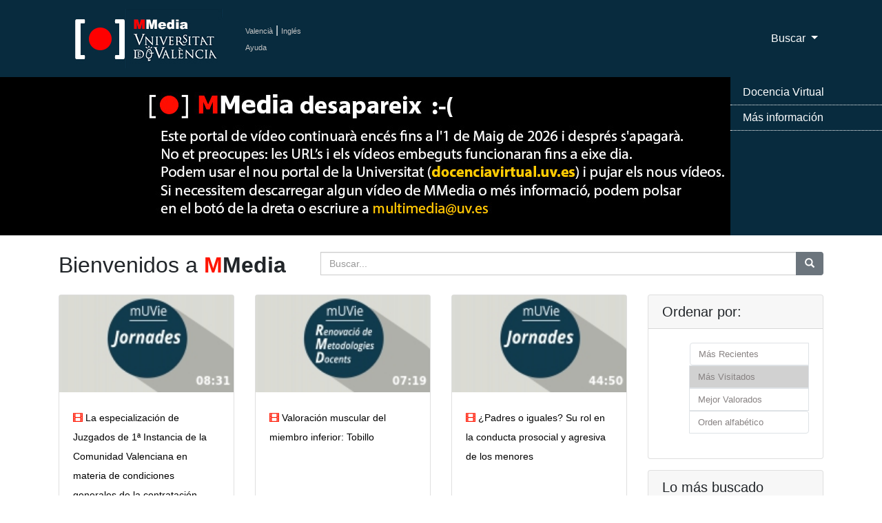

--- FILE ---
content_type: text/html; charset=UTF-8
request_url: https://mmedia.uv.es/?way=visited&page_size=21&begin=105&p=6&w=parsanve&f=creator
body_size: 73805
content:

<!DOCTYPE html>
<html lang="ca_ES">
<!--Head-->

<head>
    <meta charset="utf-8">
    <meta name="viewport" content="width=device-width, initial-scale=1, shrink-to-fit=no">
    <meta name="description" content="Servidor Multimedia de la Universitat de Val&egrave;ncia de recursos docentes como apoyo a la docencia presencial" />
 <meta name="keywords" content="Multimedia, Docencia, Universidad, Servicio de Inform&aacute;tica, Servicio de Informatica, podcast, videocast,ense?anza, video docencia,academico,comunidad,repositorio,centralized,aggregator,rss,media,teaching,education,academic,community,repository,university" />
 <meta name="google-translate-customization" content="acab2b6588c75be-67f51e771e296234-g2c70298ec1b6b9cc-c"></meta> 
    <meta name="author" content="">
    <title>Universitat de Val&egrave;ncia - Servidor Multimedia de Aula Virtual</title>

 <!-- favicon -->
 <link rel="icon" type="image/x-icon" href="https://www.uv.es/websiuv/imatges/multimedia/mmedia/favicon.ico" />

    <!-- CSS files -->
    <link href="https://mmedia.uv.es/bootstrap/vendor/bootstrap/css/bootstrap.css" rel="stylesheet">
    <link href="https://mmedia.uv.es/bootstrap/css/mmedia.css" rel="stylesheet">
 <link href="https://mmedia.uv.es/bootstrap/css/glyphicon.css" rel="stylesheet">

 <!--- Google analitycs -->
 <script type="text/javascript">
      var _gaq = _gaq || [];
       _gaq.push(['_setAccount', 'UA-26749858-1']);
       _gaq.push(['_trackPageview']);

                     (function() {
                            var ga = document.createElement('script'); ga.type = 'text/javascript '; ga.async = true;
                            ga.src = ('https:' == document.location.protocol ? 'https://ssl' : 'http://www') + '.google-analytics.com/ga.js';
                            var s = document.getElementsByTagName('script')[0]; s.parentNode.insertBefore(ga, s);
                      })();
 </script>
  </head>
<body>
    <!-- Navigation -->
        
<nav class="navbar fixed-top navbar-expand-lg navbar-dark bg-dark fixed-top">
      <div class="container">
  <!-- Logo -->
        <a class="navbar-brand" href="/index"><img id="logouv" src="https://www.uv.es/websiuv/imatges/multimedia/mmedia/logo-uv.jpg"></a>
  <!-- Idiomas ayuda y sesi�n -->
  <div style="float:left;padding-left:5px"><a class="link_idiomas" href="/index?lang=ca_ES" title="Valenci&agrave;">Valenci&agrave;</a><span style="color:#ffffff"> | </span><a class="link_idiomas" href="/index?lang=en_US" title="Ingl&eacute;s">Ingl&eacute;s</a><br/> 
  <!-- <a class="link_idiomas" href="https://mmedia.uv.es/fbs" title = "Iniciar Sesi&oacute;n" >Iniciar Sesi&oacute;n</a><br/> -->
  <a class="link_idiomas" href="http://mmedia.blogs.uv.es/manual-de-uso-mmedia-2/" title = "Ayuda" >Ayuda</a>
  </div>
  <!-- Men� -->
        <button class="navbar-toggler navbar-toggler-right" type="button" data-toggle="collapse" data-target="#navbarResponsive" aria-controls="navbarResponsive" aria-expanded="false" aria-label="Toggle navigation">
          <span class="navbar-toggler-icon"></span>
        </button>
        <div class="collapse navbar-collapse" id="navbarResponsive">
          <ul class="navbar-nav ml-auto">
    
   <!-- Men� buscar-->
   <li class="nav-item dropdown">
              <a class="nav-link dropdown-toggle" href="#" id="navbarDropdown3" data-toggle="dropdown" aria-haspopup="true" aria-expanded="false">
                Buscar
              </a>
              <div class="dropdown-menu dropdown-menu-right" aria-labelledby="navbarDropdown3">
                <a class="dropdown-item" href="buscAv">B&uacute;squeda Avanzada</a>
                <a class="dropdown-item" href="categories">Por Categor&iacute;as</a>
              </div>
            </li>
   
   
          </ul>
        </div>
      </div>
    </nav>    
        <!-- Slider -->
        <header>
      <div id="carouselExampleIndicators" class="carousel slide" data-ride="carousel">
        <div class="carousel-inner" role="listbox">
          <!-- Slide One - Set the background image for this slide in the line below -->
         <div class="carousel-item active" style="background-image: url('https://www.uv.es/websiuv/imatges/multimedia/mmedia/bann1.jpg')"></div>
    <div class="carousel-item " style="background-image: url('https://www.uv.es/websiuv/imatges/multimedia/mmedia/bann2.jpg')"></div>
    <div class="carousel-item " style="background-image: url('https://www.uv.es/websiuv/imatges/multimedia/mmedia/bann3.jpg')"></div>
    <div class="carousel-item " style="background-image: url('https://www.uv.es/websiuv/imatges/multimedia/mmedia/bann4.jpg')"></div>
        </div>
        </div>
        <a class="carousel-control-prev" href="#carouselExampleIndicators" role="button" data-slide="prev">
          <span class="carousel-control-prev-icon" aria-hidden="true"></span>
          <span class="sr-only">Previous</span>
        </a>
        <a class="carousel-control-next" href="#carouselExampleIndicators" role="button" data-slide="next">
          <span class="carousel-control-next-icon" aria-hidden="true"></span>
          <span class="sr-only">Next</span>
        </a>
      </div><div class="menu-over-slider-box"></div><div class="menu-over-slider"><ul><li><a target="_blank" href="https://docenciavirtual.uv.es" title="Docencia Virtual">Docencia Virtual</a></li><li><a target="_blank" href="https://uveg.atlassian.net/wiki/x/EaTH" title="M&aacute;s informaci&oacute;n">M&aacute;s informaci&oacute;n</a></li></ul>
         </div></header>        
    
        <!-- Contenido P�gina-->
        <div class="container">
                <!-- T�tulo y b�squeda-->
                <div class="row">
                        <div class="col-md-4">
                                <h2 class="my-4">Bienvenidos a <span style="color:#ff1500"><strong>M</span>Media</strong></h2>
                        </div>
                        <div class="col-md-8 my-4">
                                <form method="get" action="https://mmedia.uv.es">
                                <div class="input-group">
                                        <input type="hidden" name="f" value="_all"/>
                                        <input type="text" class="form-control" name="w" placeholder="Buscar...">
                                        <span class="input-group-btn">
                                                <button class="btn btn-secondary" type="button" onclick = "this.form.submit();"><span class="glyphicon glyphicon-search"></span></button>
                                        </span>
                                </div>
                                </form> 
                        </div>
                </div>

                <!-- V�deos -->
                <div class="row">
                        <div class="col-md-9">
                                <div class="row">
                                <div class="col-lg-4 col-sm-6 portfolio-item">
                                                        <div class="card h-100"><a href="/buildhtml?user=parsanve&path=/cream/2018_conferencias/VI_Jornada_Sobreendeudamiento_familiar/&name=Conferencia_2.mp4" title="Conferencia_2.mp4"><img style="width:100%;  height:auto;" class="emb" SRC="/g?user=parsanve&path=/cream/2018_conferencias/VI_Jornada_Sobreendeudamiento_familiar/&name=Conferencia_2.mp4&resource_id=51135" alt="Autor: Viguer, Pedro L.; VI Jornada Sobreendeudamiento familiar y ejecuci&oacute;n hipotec"></a>
                                                                <div class="card-body">
                                                                        <h4 class="card-title">
                                                                                <a class="card-title-link" style="font-size:0.6em" href="/buildhtml?user=parsanve&path=/cream/2018_conferencias/VI_Jornada_Sobreendeudamiento_familiar/&name=Conferencia_2.mp4"><span style="color:#ff1500;font-size:1em" class="glyphicon glyphicon-film"></span> La especialización de Juzgados de 1ª Instancia de la Comunidad Valenciana en materia de condiciones generales de la contratación</a>
                                                                        </h4>
                                                                </div>
                                                                <div class="card-footer">
                                                                <a class="card-rss-link" href="/rss/?user=parsanve"><img class="rss" src="/rss/rss.gif" alt="RSS cream" border="0"></a>
                                                                <a class="card-rss-link" href="/?way=visited&f=creator&w=parsanve" title="cream"> cream</a> <a class="card-rss-link" href="/rss/?category=$categ"> <img class="rss" src="/rss/rss.gif" alt="RSS Derecho" border="0"/> </a><a class="card-rss-link" href="/?way=visited&f=tc.category_id&w=503" class="more">Derecho</a></div>
                                                        </div>
                                                  </div><div class="col-lg-4 col-sm-6 portfolio-item">
                                                        <div class="card h-100"><a href="/buildhtml?user=parsanve&path=/cream/2015_2016_proyectos/Fisioterapia/&name=Tobillo.mp4" title="Tobillo.mp4"><img style="width:100%;  height:auto;" class="emb" SRC="/g?user=parsanve&path=/cream/2015_2016_proyectos/Fisioterapia/&name=Tobillo.mp4&resource_id=47109" alt="Autores:Roig-Casas&uacute;s, Sergio (coord.); D&iacute;az-D&iacute;az, Beatriz; Ruescas-Ni"></a>
                                                                <div class="card-body">
                                                                        <h4 class="card-title">
                                                                                <a class="card-title-link" style="font-size:0.6em" href="/buildhtml?user=parsanve&path=/cream/2015_2016_proyectos/Fisioterapia/&name=Tobillo.mp4"><span style="color:#ff1500;font-size:1em" class="glyphicon glyphicon-film"></span> Valoración muscular del miembro inferior: Tobillo</a>
                                                                        </h4>
                                                                </div>
                                                                <div class="card-footer">
                                                                <a class="card-rss-link" href="/rss/?user=parsanve"><img class="rss" src="/rss/rss.gif" alt="RSS cream" border="0"></a>
                                                                <a class="card-rss-link" href="/?way=visited&f=creator&w=parsanve" title="cream"> cream</a> <a class="card-rss-link" href="/rss/?category=$categ"> <img class="rss" src="/rss/rss.gif" alt="RSS Fisioterapia" border="0"/> </a><a class="card-rss-link" href="/?way=visited&f=tc.category_id&w=407" class="more">Fisioterapia</a></div>
                                                        </div>
                                                  </div><div class="col-lg-4 col-sm-6 portfolio-item">
                                                        <div class="card h-100"><a href="/buildhtml?user=parsanve&path=/cream/2016_conferencias/II_Jornadas_Agresividad/&name=vicenta_mestre.mp4" title="vicenta_mestre.mp4"><img style="width:100%;  height:auto;" class="emb" SRC="/g?user=parsanve&path=/cream/2016_conferencias/II_Jornadas_Agresividad/&name=vicenta_mestre.mp4&resource_id=45820" alt="Autor: Mestre, Vicenta;
Data: 2016
Resum: La conferencia se centra en los conceptos de p"></a>
                                                                <div class="card-body">
                                                                        <h4 class="card-title">
                                                                                <a class="card-title-link" style="font-size:0.6em" href="/buildhtml?user=parsanve&path=/cream/2016_conferencias/II_Jornadas_Agresividad/&name=vicenta_mestre.mp4"><span style="color:#ff1500;font-size:1em" class="glyphicon glyphicon-film"></span> ¿Padres o iguales? Su rol en la conducta prosocial y agresiva de los menores</a>
                                                                        </h4>
                                                                </div>
                                                                <div class="card-footer">
                                                                <a class="card-rss-link" href="/rss/?user=parsanve"><img class="rss" src="/rss/rss.gif" alt="RSS cream" border="0"></a>
                                                                <a class="card-rss-link" href="/?way=visited&f=creator&w=parsanve" title="cream"> cream</a> <a class="card-rss-link" href="/rss/?category=$categ"> <img class="rss" src="/rss/rss.gif" alt="RSS Psicología" border="0"/> </a><a class="card-rss-link" href="/?way=visited&f=tc.category_id&w=404" class="more">Psicología</a></div>
                                                        </div>
                                                  </div><div class="col-lg-4 col-sm-6 portfolio-item">
                                                        <div class="card h-100"><a href="/buildhtml?user=parsanve&path=/cream/2015/Specialodonto/&name=Powerpoint.mp4" title="Powerpoint.mp4"><img style="width:100%;  height:auto;" class="emb" SRC="/g?user=parsanve&path=/cream/2015/Specialodonto/&name=Powerpoint.mp4&resource_id=42695" alt="Autores: Grau Gracia-Moreno, Diana; Carramolino-Cu&eacute;llar Esther; 
Fecha: 2015; 
Re"></a>
                                                                <div class="card-body">
                                                                        <h4 class="card-title">
                                                                                <a class="card-title-link" style="font-size:0.6em" href="/buildhtml?user=parsanve&path=/cream/2015/Specialodonto/&name=Powerpoint.mp4"><span style="color:#ff1500;font-size:1em" class="glyphicon glyphicon-film"></span> Monitorización en la clínica dental</a>
                                                                        </h4>
                                                                </div>
                                                                <div class="card-footer">
                                                                <a class="card-rss-link" href="/rss/?user=parsanve"><img class="rss" src="/rss/rss.gif" alt="RSS cream" border="0"></a>
                                                                <a class="card-rss-link" href="/?way=visited&f=creator&w=parsanve" title="cream"> cream</a> <a class="card-rss-link" href="/rss/?category=$categ"> <img class="rss" src="/rss/rss.gif" alt="RSS Medicina" border="0"/> </a><a class="card-rss-link" href="/?way=visited&f=tc.category_id&w=405" class="more">Medicina</a></div>
                                                        </div>
                                                  </div><div class="col-lg-4 col-sm-6 portfolio-item">
                                                        <div class="card h-100"><a href="/buildhtml?user=parsanve&path=/cream/2015/Docentic_fisioterapia/&name=turmell.mp4" title="turmell.mp4"><img style="width:100%;  height:auto;" class="emb" SRC="/g?user=parsanve&path=/cream/2015/Docentic_fisioterapia/&name=turmell.mp4&resource_id=43089" alt="Autors: Ruescas-Nicolau, M&ordf; Ar&aacute;ntzazu; D&iacute;az-D&iacute;az, Beatriz; Roig-"></a>
                                                                <div class="card-body">
                                                                        <h4 class="card-title">
                                                                                <a class="card-title-link" style="font-size:0.6em" href="/buildhtml?user=parsanve&path=/cream/2015/Docentic_fisioterapia/&name=turmell.mp4"><span style="color:#ff1500;font-size:1em" class="glyphicon glyphicon-film"></span> Valoració articular del turmell i el peu</a>
                                                                        </h4>
                                                                </div>
                                                                <div class="card-footer">
                                                                <a class="card-rss-link" href="/rss/?user=parsanve"><img class="rss" src="/rss/rss.gif" alt="RSS cream" border="0"></a>
                                                                <a class="card-rss-link" href="/?way=visited&f=creator&w=parsanve" title="cream"> cream</a> <a class="card-rss-link" href="/rss/?category=$categ"> <img class="rss" src="/rss/rss.gif" alt="RSS Fisioterapia" border="0"/> </a><a class="card-rss-link" href="/?way=visited&f=tc.category_id&w=407" class="more">Fisioterapia</a></div>
                                                        </div>
                                                  </div><div class="col-lg-4 col-sm-6 portfolio-item">
                                                        <div class="card h-100"><a href="/buildhtml?user=parsanve&path=/cream/2015_2016_proyectos/Fisioterapia/&name=Rodilla.mp4" title="Rodilla.mp4"><img style="width:100%;  height:auto;" class="emb" SRC="/g?user=parsanve&path=/cream/2015_2016_proyectos/Fisioterapia/&name=Rodilla.mp4&resource_id=47107" alt="Autores: Roig-Casas&uacute;s, Sergio (coord.); D&iacute;az-D&iacute;az, Beatriz; Ruescas-N"></a>
                                                                <div class="card-body">
                                                                        <h4 class="card-title">
                                                                                <a class="card-title-link" style="font-size:0.6em" href="/buildhtml?user=parsanve&path=/cream/2015_2016_proyectos/Fisioterapia/&name=Rodilla.mp4"><span style="color:#ff1500;font-size:1em" class="glyphicon glyphicon-film"></span> Valoración muscular del miembro inferior: Rodilla</a>
                                                                        </h4>
                                                                </div>
                                                                <div class="card-footer">
                                                                <a class="card-rss-link" href="/rss/?user=parsanve"><img class="rss" src="/rss/rss.gif" alt="RSS cream" border="0"></a>
                                                                <a class="card-rss-link" href="/?way=visited&f=creator&w=parsanve" title="cream"> cream</a> <a class="card-rss-link" href="/rss/?category=$categ"> <img class="rss" src="/rss/rss.gif" alt="RSS Fisioterapia" border="0"/> </a><a class="card-rss-link" href="/?way=visited&f=tc.category_id&w=407" class="more">Fisioterapia</a></div>
                                                        </div>
                                                  </div><div class="col-lg-4 col-sm-6 portfolio-item">
                                                        <div class="card h-100"><a href="/buildhtml?user=parsanve&path=/cream/2015/Specialodonto/&name=Tension.mp4" title="Tension.mp4"><img style="width:100%;  height:auto;" class="emb" SRC="/g?user=parsanve&path=/cream/2015/Specialodonto/&name=Tension.mp4&resource_id=42696" alt="Autores: Grau Gracia-Moreno, Diana; Carramolino-Cu&eacute;llar, Esther; Silvestre-R&aacute"></a>
                                                                <div class="card-body">
                                                                        <h4 class="card-title">
                                                                                <a class="card-title-link" style="font-size:0.6em" href="/buildhtml?user=parsanve&path=/cream/2015/Specialodonto/&name=Tension.mp4"><span style="color:#ff1500;font-size:1em" class="glyphicon glyphicon-film"></span> Determinación de la tensión arterial</a>
                                                                        </h4>
                                                                </div>
                                                                <div class="card-footer">
                                                                <a class="card-rss-link" href="/rss/?user=parsanve"><img class="rss" src="/rss/rss.gif" alt="RSS cream" border="0"></a>
                                                                <a class="card-rss-link" href="/?way=visited&f=creator&w=parsanve" title="cream"> cream</a> <a class="card-rss-link" href="/rss/?category=$categ"> <img class="rss" src="/rss/rss.gif" alt="RSS Medicina" border="0"/> </a><a class="card-rss-link" href="/?way=visited&f=tc.category_id&w=405" class="more">Medicina</a></div>
                                                        </div>
                                                  </div><div class="col-lg-4 col-sm-6 portfolio-item">
                                                        <div class="card h-100"><a href="/buildhtml?user=parsanve&path=/cream/III_Trobades/mesa_2/&name=juan.mp4" title="juan.mp4"><img style="width:100%;  height:auto;" class="emb" SRC="/g?user=parsanve&path=/cream/III_Trobades/mesa_2/&name=juan.mp4&resource_id=29554" alt="Autor: Segu&amp;iacute;, Juan Jos&amp;eacute;; III Trobades d'Innovaci&amp;oacute; Educati"></a>
                                                                <div class="card-body">
                                                                        <h4 class="card-title">
                                                                                <a class="card-title-link" style="font-size:0.6em" href="/buildhtml?user=parsanve&path=/cream/III_Trobades/mesa_2/&name=juan.mp4"><span style="color:#ff1500;font-size:1em" class="glyphicon glyphicon-film"></span> Resultados de los proyectos de innovaci&oacute;n educativa de Historia Antigua en la evaluaci&oacute;n de los estudiantes (2&ordf; taula rodona)</a>
                                                                        </h4>
                                                                </div>
                                                                <div class="card-footer">
                                                                <a class="card-rss-link" href="/rss/?user=parsanve"><img class="rss" src="/rss/rss.gif" alt="RSS cream" border="0"></a>
                                                                <a class="card-rss-link" href="/?way=visited&f=creator&w=parsanve" title="cream"> cream</a> <a class="card-rss-link" href="/rss/?category=$categ"> <img class="rss" src="/rss/rss.gif" alt="RSS Educación" border="0"/> </a><a class="card-rss-link" href="/?way=visited&f=tc.category_id&w=505" class="more">Educación</a></div>
                                                        </div>
                                                  </div><div class="col-lg-4 col-sm-6 portfolio-item">
                                                        <div class="card h-100"><a href="/buildhtml?user=parsanve&path=/cream/2016_conferencias/II_Jornadas_Agresividad/&name=remedios_gonzalez.mp4" title="remedios_gonzalez.mp4"><img style="width:100%;  height:auto;" class="emb" SRC="/g?user=parsanve&path=/cream/2016_conferencias/II_Jornadas_Agresividad/&name=remedios_gonzalez.mp4&resource_id=45813" alt="Autor: Gonz&aacute;lez, Remedios;
Data: 2016
Resum: El objetivo del estudio que se prese"></a>
                                                                <div class="card-body">
                                                                        <h4 class="card-title">
                                                                                <a class="card-title-link" style="font-size:0.6em" href="/buildhtml?user=parsanve&path=/cream/2016_conferencias/II_Jornadas_Agresividad/&name=remedios_gonzalez.mp4"><span style="color:#ff1500;font-size:1em" class="glyphicon glyphicon-film"></span> Relaciones de apego y emociones como factores protectores en la adolescencia</a>
                                                                        </h4>
                                                                </div>
                                                                <div class="card-footer">
                                                                <a class="card-rss-link" href="/rss/?user=parsanve"><img class="rss" src="/rss/rss.gif" alt="RSS cream" border="0"></a>
                                                                <a class="card-rss-link" href="/?way=visited&f=creator&w=parsanve" title="cream"> cream</a> <a class="card-rss-link" href="/rss/?category=$categ"> <img class="rss" src="/rss/rss.gif" alt="RSS Psicología" border="0"/> </a><a class="card-rss-link" href="/?way=visited&f=tc.category_id&w=404" class="more">Psicología</a></div>
                                                        </div>
                                                  </div><div class="col-lg-4 col-sm-6 portfolio-item">
                                                        <div class="card h-100"><a href="/buildhtml?user=parsanve&path=/cream/Jornadas/ADINU/veronica/&name=juanrevenga.mp4" title="juanrevenga.mp4"><img style="width:100%;  height:auto;" class="emb" SRC="/g?user=parsanve&path=/cream/Jornadas/ADINU/veronica/&name=juanrevenga.mp4&resource_id=38966" alt="Autor: Frauca Revenga, Juan; Congreso X Aniversario ADINU Valencia;
Data: 2014
Resum: Po"></a>
                                                                <div class="card-body">
                                                                        <h4 class="card-title">
                                                                                <a class="card-title-link" style="font-size:0.6em" href="/buildhtml?user=parsanve&path=/cream/Jornadas/ADINU/veronica/&name=juanrevenga.mp4"><span style="color:#ff1500;font-size:1em" class="glyphicon glyphicon-film"></span> El nutricionista de la general</a>
                                                                        </h4>
                                                                </div>
                                                                <div class="card-footer">
                                                                <a class="card-rss-link" href="/rss/?user=parsanve"><img class="rss" src="/rss/rss.gif" alt="RSS cream" border="0"></a>
                                                                <a class="card-rss-link" href="/?way=visited&f=creator&w=parsanve" title="cream"> cream</a> <a class="card-rss-link" href="/rss/?category=$categ"> <img class="rss" src="/rss/rss.gif" alt="RSS Medicina" border="0"/> </a><a class="card-rss-link" href="/?way=visited&f=tc.category_id&w=405" class="more">Medicina</a></div>
                                                        </div>
                                                  </div><div class="col-lg-4 col-sm-6 portfolio-item">
                                                        <div class="card h-100"><a href="/buildhtml?user=parsanve&path=/cream/Jornada_crisis_familiares/&name=m_jose_ridaura.mp4" title="m_jose_ridaura.mp4"><img style="width:100%;  height:auto;" class="emb" SRC="/g?user=parsanve&path=/cream/Jornada_crisis_familiares/&name=m_jose_ridaura.mp4&resource_id=40820" alt="Autor: Ortol&aacute; Dinnbier, Jos&eacute; Gabriel; II Jornada sobre cuestiones pr&aacute;"></a>
                                                                <div class="card-body">
                                                                        <h4 class="card-title">
                                                                                <a class="card-title-link" style="font-size:0.6em" href="/buildhtml?user=parsanve&path=/cream/Jornada_crisis_familiares/&name=m_jose_ridaura.mp4"><span style="color:#ff1500;font-size:1em" class="glyphicon glyphicon-film"></span> Violencia filio-parental: La experiencia del centro de menores </a>
                                                                        </h4>
                                                                </div>
                                                                <div class="card-footer">
                                                                <a class="card-rss-link" href="/rss/?user=parsanve"><img class="rss" src="/rss/rss.gif" alt="RSS cream" border="0"></a>
                                                                <a class="card-rss-link" href="/?way=visited&f=creator&w=parsanve" title="cream"> cream</a> <a class="card-rss-link" href="/rss/?category=$categ"> <img class="rss" src="/rss/rss.gif" alt="RSS Derecho" border="0"/> </a><a class="card-rss-link" href="/?way=visited&f=tc.category_id&w=503" class="more">Derecho</a></div>
                                                        </div>
                                                  </div><div class="col-lg-4 col-sm-6 portfolio-item">
                                                        <div class="card h-100"><a href="/buildhtml?user=parsanve&path=/cream/Storytelling_2012/&name=amaia_dst.mp4" title="amaia_dst.mp4"><img style="width:100%;  height:auto;" class="emb" SRC="/g?user=parsanve&path=/cream/Storytelling_2012/&name=amaia_dst.mp4&resource_id=28834" alt="Autor: Ibarraran, Amaia; Relato digital Storytelling, Valencia 21-23 Marzo de 2012. 
Fech"></a>
                                                                <div class="card-body">
                                                                        <h4 class="card-title">
                                                                                <a class="card-title-link" style="font-size:0.6em" href="/buildhtml?user=parsanve&path=/cream/Storytelling_2012/&name=amaia_dst.mp4"><span style="color:#ff1500;font-size:1em" class="glyphicon glyphicon-film"></span> Conferencia: Hello, I am what you see: a Chicano/a: Digital Storytelling and de construction of an emergent Chicano/a identity</a>
                                                                        </h4>
                                                                </div>
                                                                <div class="card-footer">
                                                                <a class="card-rss-link" href="/rss/?user=parsanve"><img class="rss" src="/rss/rss.gif" alt="RSS cream" border="0"></a>
                                                                <a class="card-rss-link" href="/?way=visited&f=creator&w=parsanve" title="cream"> cream</a> <a class="card-rss-link" href="/rss/?category=$categ"> <img class="rss" src="/rss/rss.gif" alt="RSS Educación" border="0"/> </a><a class="card-rss-link" href="/?way=visited&f=tc.category_id&w=505" class="more">Educación</a></div>
                                                        </div>
                                                  </div><div class="col-lg-4 col-sm-6 portfolio-item">
                                                        <div class="card h-100"><a href="/buildhtml?user=parsanve&path=/cream/2015/Docentic_fisioterapia/&name=muscle.mp4" title="muscle.mp4"><img style="width:100%;  height:auto;" class="emb" SRC="/g?user=parsanve&path=/cream/2015/Docentic_fisioterapia/&name=muscle.mp4&resource_id=43088" alt="Autors: Ruescas-Nicolau, M&ordf; Ar&aacute;ntzazu; D&iacute;az-D&iacute;az, Beatriz; Roig-"></a>
                                                                <div class="card-body">
                                                                        <h4 class="card-title">
                                                                                <a class="card-title-link" style="font-size:0.6em" href="/buildhtml?user=parsanve&path=/cream/2015/Docentic_fisioterapia/&name=muscle.mp4"><span style="color:#ff1500;font-size:1em" class="glyphicon glyphicon-film"></span> Valoració articular del muscle</a>
                                                                        </h4>
                                                                </div>
                                                                <div class="card-footer">
                                                                <a class="card-rss-link" href="/rss/?user=parsanve"><img class="rss" src="/rss/rss.gif" alt="RSS cream" border="0"></a>
                                                                <a class="card-rss-link" href="/?way=visited&f=creator&w=parsanve" title="cream"> cream</a> <a class="card-rss-link" href="/rss/?category=$categ"> <img class="rss" src="/rss/rss.gif" alt="RSS Fisioterapia" border="0"/> </a><a class="card-rss-link" href="/?way=visited&f=tc.category_id&w=407" class="more">Fisioterapia</a></div>
                                                        </div>
                                                  </div><div class="col-lg-4 col-sm-6 portfolio-item">
                                                        <div class="card h-100"><a href="/buildhtml?user=parsanve&path=/cream/2018_conferencias/IV_JSVE/&name=Rafael_Soler.mp4" title="Rafael_Soler.mp4"><img style="width:100%;  height:auto;" class="emb" SRC="/g?user=parsanve&path=/cream/2018_conferencias/IV_JSVE/&name=Rafael_Soler.mp4&resource_id=51941" alt="Autor: Soler, Rafael; Hern&aacute;ndez-Carri&oacute;n, J.R.;
Fecha: 2018 
Resumen: Ponen"></a>
                                                                <div class="card-body">
                                                                        <h4 class="card-title">
                                                                                <a class="card-title-link" style="font-size:0.6em" href="/buildhtml?user=parsanve&path=/cream/2018_conferencias/IV_JSVE/&name=Rafael_Soler.mp4"><span style="color:#ff1500;font-size:1em" class="glyphicon glyphicon-film"></span> Aplicación de metodologías adaptativas en el Trabajo de Final de Grado. Uso de Agile y Kanban sobre Trello.com</a>
                                                                        </h4>
                                                                </div>
                                                                <div class="card-footer">
                                                                <a class="card-rss-link" href="/rss/?user=parsanve"><img class="rss" src="/rss/rss.gif" alt="RSS cream" border="0"></a>
                                                                <a class="card-rss-link" href="/?way=visited&f=creator&w=parsanve" title="cream"> cream</a> <a class="card-rss-link" href="/rss/?category=$categ"> <img class="rss" src="/rss/rss.gif" alt="RSS Educación" border="0"/> </a><a class="card-rss-link" href="/?way=visited&f=tc.category_id&w=505" class="more">Educación</a></div>
                                                        </div>
                                                  </div><div class="col-lg-4 col-sm-6 portfolio-item">
                                                        <div class="card h-100"><a href="/buildhtml?user=parsanve&path=/cream/2015/Specialodonto/&name=busqueda_bibliografica.mp4" title="busqueda_bibliografica.mp4"><img style="width:100%;  height:auto;" class="emb" SRC="/g?user=parsanve&path=/cream/2015/Specialodonto/&name=busqueda_bibliografica.mp4&resource_id=43439" alt="Autor: Carramolino-Cu&eacute;llar, Esther. 
Fecha: 2015. 
Resumen:B&uacute;squeda biblio"></a>
                                                                <div class="card-body">
                                                                        <h4 class="card-title">
                                                                                <a class="card-title-link" style="font-size:0.6em" href="/buildhtml?user=parsanve&path=/cream/2015/Specialodonto/&name=busqueda_bibliografica.mp4"><span style="color:#ff1500;font-size:1em" class="glyphicon glyphicon-film"></span> Búsqueda bibliográfica</a>
                                                                        </h4>
                                                                </div>
                                                                <div class="card-footer">
                                                                <a class="card-rss-link" href="/rss/?user=parsanve"><img class="rss" src="/rss/rss.gif" alt="RSS cream" border="0"></a>
                                                                <a class="card-rss-link" href="/?way=visited&f=creator&w=parsanve" title="cream"> cream</a> <a class="card-rss-link" href="/rss/?category=$categ"> <img class="rss" src="/rss/rss.gif" alt="RSS Medicina" border="0"/> </a><a class="card-rss-link" href="/?way=visited&f=tc.category_id&w=405" class="more">Medicina</a></div>
                                                        </div>
                                                  </div><div class="col-lg-4 col-sm-6 portfolio-item">
                                                        <div class="card h-100"><a href="/buildhtml?user=parsanve&path=/cream/2018_conferencias/VI_Jornada_Sobreendeudamiento_familiar/&name=Conferencia_1.mp4" title="Conferencia_1.mp4"><img style="width:100%;  height:auto;" class="emb" SRC="/g?user=parsanve&path=/cream/2018_conferencias/VI_Jornada_Sobreendeudamiento_familiar/&name=Conferencia_1.mp4&resource_id=51132" alt="Autor: Losada, Jos&eacute;; VI Jornada Sobreendeudamiento familiar y ejecuci&oacute;n hipo"></a>
                                                                <div class="card-body">
                                                                        <h4 class="card-title">
                                                                                <a class="card-title-link" style="font-size:0.6em" href="/buildhtml?user=parsanve&path=/cream/2018_conferencias/VI_Jornada_Sobreendeudamiento_familiar/&name=Conferencia_1.mp4"><span style="color:#ff1500;font-size:1em" class="glyphicon glyphicon-film"></span> La clausula de vencimiento anticipado y la ejecución hipotecaria</a>
                                                                        </h4>
                                                                </div>
                                                                <div class="card-footer">
                                                                <a class="card-rss-link" href="/rss/?user=parsanve"><img class="rss" src="/rss/rss.gif" alt="RSS cream" border="0"></a>
                                                                <a class="card-rss-link" href="/?way=visited&f=creator&w=parsanve" title="cream"> cream</a> <a class="card-rss-link" href="/rss/?category=$categ"> <img class="rss" src="/rss/rss.gif" alt="RSS Derecho" border="0"/> </a><a class="card-rss-link" href="/?way=visited&f=tc.category_id&w=503" class="more">Derecho</a></div>
                                                        </div>
                                                  </div><div class="col-lg-4 col-sm-6 portfolio-item">
                                                        <div class="card h-100"><a href="/buildhtml?user=parsanve&path=/cream/Videotutoriales_exelearning/&name=exelearning.mp4" title="exelearning.mp4"><img style="width:100%;  height:auto;" class="emb" SRC="/g?user=parsanve&path=/cream/Videotutoriales_exelearning/&name=exelearning.mp4&resource_id=23683" alt="Autor: Pardo, Ver&amp;oacute;nica; Videotutorial de Exelearning;
Fecha: 24-02-2011
Resum"></a>
                                                                <div class="card-body">
                                                                        <h4 class="card-title">
                                                                                <a class="card-title-link" style="font-size:0.6em" href="/buildhtml?user=parsanve&path=/cream/Videotutoriales_exelearning/&name=exelearning.mp4"><span style="color:#ff1500;font-size:1em" class="glyphicon glyphicon-film"></span> Videotutorial de iniciaci&oacute;n a Exelearning</a>
                                                                        </h4>
                                                                </div>
                                                                <div class="card-footer">
                                                                <a class="card-rss-link" href="/rss/?user=parsanve"><img class="rss" src="/rss/rss.gif" alt="RSS cream" border="0"></a>
                                                                <a class="card-rss-link" href="/?way=visited&f=creator&w=parsanve" title="cream"> cream</a> <a class="card-rss-link" href="/rss/?category=$categ"> <img class="rss" src="/rss/rss.gif" alt="RSS Educación" border="0"/> </a><a class="card-rss-link" href="/?way=visited&f=tc.category_id&w=505" class="more">Educación</a></div>
                                                        </div>
                                                  </div><div class="col-lg-4 col-sm-6 portfolio-item">
                                                        <div class="card h-100"><a href="/buildhtml?user=parsanve&path=/cream/Optica_geometrica/&name=Practica_2_3.mp4" title="Practica_2_3.mp4"><img style="width:100%;  height:auto;" class="emb" SRC="/g?user=parsanve&path=/cream/Optica_geometrica/&name=Practica_2_3.mp4&resource_id=39983" alt="Autor: Autor: Zapata Rodr&iacute;guez, Carlos J.; Pastor Calle, David; Garc&iacute;a Mart&"></a>
                                                                <div class="card-body">
                                                                        <h4 class="card-title">
                                                                                <a class="card-title-link" style="font-size:0.6em" href="/buildhtml?user=parsanve&path=/cream/Optica_geometrica/&name=Practica_2_3.mp4"><span style="color:#ff1500;font-size:1em" class="glyphicon glyphicon-film"></span> Refracción con lámina planoparalela y prisma óptico</a>
                                                                        </h4>
                                                                </div>
                                                                <div class="card-footer">
                                                                <a class="card-rss-link" href="/rss/?user=parsanve"><img class="rss" src="/rss/rss.gif" alt="RSS cream" border="0"></a>
                                                                <a class="card-rss-link" href="/?way=visited&f=creator&w=parsanve" title="cream"> cream</a> <a class="card-rss-link" href="/rss/?category=$categ"> <img class="rss" src="/rss/rss.gif" alt="RSS Física" border="0"/> </a><a class="card-rss-link" href="/?way=visited&f=tc.category_id&w=302" class="more">Física</a></div>
                                                        </div>
                                                  </div><div class="col-lg-4 col-sm-6 portfolio-item">
                                                        <div class="card h-100"><a href="/buildhtml?user=parsanve&path=/cream/Congreso_CTA/CTA_II/&name=daniel_ramon.mp4" title="daniel_ramon.mp4"><img style="width:100%;  height:auto;" class="emb" SRC="/g?user=parsanve&path=/cream/Congreso_CTA/CTA_II/&name=daniel_ramon.mp4&resource_id=38175" alt="Autor: Ram&amp;oacute;n, Daniel; Val&amp;egrave;ncia, 2 de abril de 2014 
Fecha: 2014 
R"></a>
                                                                <div class="card-body">
                                                                        <h4 class="card-title">
                                                                                <a class="card-title-link" style="font-size:0.6em" href="/buildhtml?user=parsanve&path=/cream/Congreso_CTA/CTA_II/&name=daniel_ramon.mp4"><span style="color:#ff1500;font-size:1em" class="glyphicon glyphicon-film"></span> Las tecnolog&iacute;as &oacute;micas en la alimentaci&oacute;n: el futuro que nos aguarda</a>
                                                                        </h4>
                                                                </div>
                                                                <div class="card-footer">
                                                                <a class="card-rss-link" href="/rss/?user=parsanve"><img class="rss" src="/rss/rss.gif" alt="RSS cream" border="0"></a>
                                                                <a class="card-rss-link" href="/?way=visited&f=creator&w=parsanve" title="cream"> cream</a> </div>
                                                        </div>
                                                  </div><div class="col-lg-4 col-sm-6 portfolio-item">
                                                        <div class="card h-100"><a href="/buildhtml?user=parsanve&path=/cream/2018_conferencias/IV_JSVE/&name=Discusion_3.mp4" title="Discusion_3.mp4"><img style="width:100%;  height:auto;" class="emb" SRC="/g?user=parsanve&path=/cream/2018_conferencias/IV_JSVE/&name=Discusion_3.mp4&resource_id=52418" alt="Autor: Gonz&aacute;lez, Bel&eacute;n; Hern&aacute;ndez, Fernando; Mart&iacute;nez, Juan M."></a>
                                                                <div class="card-body">
                                                                        <h4 class="card-title">
                                                                                <a class="card-title-link" style="font-size:0.6em" href="/buildhtml?user=parsanve&path=/cream/2018_conferencias/IV_JSVE/&name=Discusion_3.mp4"><span style="color:#ff1500;font-size:1em" class="glyphicon glyphicon-film"></span> Discusión 3: Metodologías activas</a>
                                                                        </h4>
                                                                </div>
                                                                <div class="card-footer">
                                                                <a class="card-rss-link" href="/rss/?user=parsanve"><img class="rss" src="/rss/rss.gif" alt="RSS cream" border="0"></a>
                                                                <a class="card-rss-link" href="/?way=visited&f=creator&w=parsanve" title="cream"> cream</a> <a class="card-rss-link" href="/rss/?category=$categ"> <img class="rss" src="/rss/rss.gif" alt="RSS Educación" border="0"/> </a><a class="card-rss-link" href="/?way=visited&f=tc.category_id&w=505" class="more">Educación</a></div>
                                                        </div>
                                                  </div><div class="col-lg-4 col-sm-6 portfolio-item">
                                                        <div class="card h-100"><a href="/buildhtml?user=parsanve&path=/cream/2019_20_proyectos/Vero/PID_Fisioterapia_Luz_Sanchez/&name=Practica_9.mp4" title="Practica_9.mp4"><img style="width:100%;  height:auto;" class="emb" SRC="/g?user=parsanve&path=/cream/2019_20_proyectos/Vero/PID_Fisioterapia_Luz_Sanchez/&name=Practica_9.mp4&resource_id=57865" alt="Autores: Cez&oacute;n-Serrano, Natalia; S&aacute;nchez-S&aacute;nchez, M. Luz (coord.); Ru"></a>
                                                                <div class="card-body">
                                                                        <h4 class="card-title">
                                                                                <a class="card-title-link" style="font-size:0.6em" href="/buildhtml?user=parsanve&path=/cream/2019_20_proyectos/Vero/PID_Fisioterapia_Luz_Sanchez/&name=Practica_9.mp4"><span style="color:#ff1500;font-size:1em" class="glyphicon glyphicon-film"></span> Diagonal pélvica DESCENSO ANTERIOR / ELEVACIÓN POSTERIOR</a>
                                                                        </h4>
                                                                </div>
                                                                <div class="card-footer">
                                                                <a class="card-rss-link" href="/rss/?user=parsanve"><img class="rss" src="/rss/rss.gif" alt="RSS cream" border="0"></a>
                                                                <a class="card-rss-link" href="/?way=visited&f=creator&w=parsanve" title="cream"> cream</a> <a class="card-rss-link" href="/rss/?category=$categ"> <img class="rss" src="/rss/rss.gif" alt="RSS Fisioterapia" border="0"/> </a><a class="card-rss-link" href="/?way=visited&f=tc.category_id&w=407" class="more">Fisioterapia</a></div>
                                                        </div>
                                                  </div>                        </div>
                        <!--Fin div videos -->
                        
                        <!-- Pagination -->
                        <ul class="pagination justify-content-center"><li class="page-item"><a class="page-link" href="" style="color:#888383"><strong>395&nbsp;&nbsp;   P&aacute;ginas:&nbsp;</strong></a></li><li class="page-item">
                                                <a class="page-link" href="?way=visited&amp;page_size=21&amp;begin=84&amp;p=5&amp;p2=0&amp;w=parsanve&amp;f=creator" aria-label="Previous">
                                                        <span aria-hidden="true">&laquo;</span>
                                                </a>
                                                </li><li class="page-item"> <a class="page-link" href="?way=visited&amp;page_size=21&begin=42&p=3&w=parsanve&f=creator">3</a></li> <li class="page-item"> <a class="page-link" href="?way=visited&amp;page_size=21&begin=63&p=4&w=parsanve&f=creator">4</a></li> <li class="page-item"> <a class="page-link" href="?way=visited&amp;page_size=21&begin=84&p=5&w=parsanve&f=creator">5</a></li> <li class="page-item"><a class="page-link" style="color:#ffffff;background-color:#d1d1d1">6</a></li><li class="page-item"> <a class="page-link" href="?way=visited&amp;page_size=21&begin=126&p=7&w=parsanve&f=creator">7</a></li> <li class="page-item"> <a class="page-link" href="?way=visited&amp;page_size=21&begin=147&p=8&w=parsanve&f=creator">8</a></li> <li class="page-item"> <a class="page-link" href="?way=visited&amp;page_size=21&begin=168&p=9&w=parsanve&f=creator">9</a></li> <li class="page-item">
                                                        <a class="page-link" href="?way=visited&amp;page_size=21&begin=126&p=7&p2=10&w=parsanve&f=creator" aria-label="Next">
                                                        <span aria-hidden="true">&raquo;</span>
                                                        </a>
                                                        </li></ul> 
                </div>
                <!-- Fin Lateral izquierdo-->

                <!-- Sidebar Derecha-->
                <div class="col-md-3">
                        <!-- Orden -->
                        <div class="card mb-3">
                                <h5 class="card-header">Ordenar por: </h5>
                                <div class="card-body">
                                <ul class="justify-content-center" style="list-style:none; "><li class="page-item"> <a class="page-link link-mas" href="https://mmedia.uv.es/?f=creator&way=recently&w=parsanve">M&aacute;s Recientes</a></li> <li class="page-item"> <a class="page-link link-mas" style="color:#ffffff;background-color:#d1d1d1">M&aacute;s Visitados</a></li> <li class="page-item"> <a class="page-link link-mas" href="https://mmedia.uv.es/?f=creator&way=better&w=parsanve">Mejor Valorados</a></li> <li class="page-item"> <a class="page-link link-mas" href="https://mmedia.uv.es/?f=creator&way=title&w=parsanve">Orden alfab&eacute;tico</a></li> </ul>                                </div>
                        </div>
        
                        <!-- Tags -->
                        <div class="card mb-3">
                                <h5 class="card-header">Lo m&aacute;s buscado</h5>
                                <div class="card-body">
                                        <div id="tagCloud">
                                        </div>
                                </div>
                        </div>
        
                        
                        
                        <!-- Enlaces Externos-->
                        <div class="card mb-3" >
                                <div class="my-3 mx-auto"> 
                                        <a target="_blank" href="https://www.uv.es/uvweb/servei-informatica/ca/serveis-generals/sales-virtuals-videoconferencies-1285904298494.html">
                                                <img class="img-fluid" src="https://www.uv.es/websiuv/imatges/multimedia/mmedia/minibannerConnect.jpg" alt="">
                                        </a>
                                </div>
                
                                <div class="my-3 mx-auto"> 
                                        <a target="_blank" href="http://www.uv.es/uvweb/servei-informatica/ca/serveis-generals/multimedia/gravacio-recursos-multimedia-1285904223938.html">
                                                <img class="img-fluid" src="https://www.uv.es/websiuv/imatges/multimedia/mmedia/minibannerVideos.jpg" alt="">
                                        </a>
                                </div>
                
                                <div class="my-3 mx-auto"> 
                                        <a target="_blank" href="//aulavirtual.uv.es/">
                                                <img class="img-fluid" src="https://www.uv.es/websiuv/imatges/multimedia/mmedia/minibannerAV.jpg" alt="">
                                        </a>
                                </div>
                
                                <div class="my-3 mx-auto"> 
                                        <a target="_blank" href="//www.uv.es/uvweb/servei-informatica/ca/serveis-generals/blogs-1285904179143.html">
                                                <img class="img-fluid" src="https://www.uv.es/websiuv/imatges/multimedia/mmedia/minibannerBlogs.jpg" alt="">
                                        </a>
                                </div>
                
                                <div class="my-3 mx-auto"> 
                                        <a target="_blank" href="//www.facebook.com/ServicioInformaticaUV">
                                                <img class="img-fluid" src="https://www.uv.es/websiuv/imatges/multimedia/mmedia/minibannerFacebook.png" alt="">
                                        </a>
                                </div>
                
                                <div class="my-3 mx-auto"> 
                                        <a target="_blank" href="//twitter.com/SI_UVEG">
                                                <img class="img-fluid" src="https://www.uv.es/websiuv/imatges/multimedia/mmedia/minibannerTwitter.png" alt="">
                                        </a>
                                </div>
                
                                <div class="my-3 mx-auto"> 
                                        <a target="_blank" href="//solicitudes.uv.es">
                                                <img class="img-fluid" src="https://www.uv.es/websiuv/imatges/multimedia/mmedia/minibannerCAU.jpg" alt="">
                                        </a>
                                </div>
                        </div>
                        
                        <!-- Categor�as -->
                        <div class="card mb-3">
                                <h5 class="card-header">Por Categor&iacute;as</h5>
                                <div class="card-body">
                                        <!-- accordion -->
                                        <div class="mb-4" id="accordion" role="tablist" aria-multiselectable="true">
                                        <div class="" role="tab" id="heading1"><img style="width:25px" class="img_categories" src="images/palette-icon.png" alt="Arte"> <a class="categorie-link" data-toggle="collapse" data-parent="#accordion" href="#collapse1" aria-expanded="true" aria-controls="collapse1">Arte</a></div><div id="collapse1" class="collapse" role="tabpanel" aria-labelledby="heading1">  <div class="card-body"><a class="categorie-link" href="/rss/?category=Arte"><img id="rss" src="/rss/rss.gif" BORDER="0" alt="RSS Arte"></a> <a class="categorie-link" href="/?way=visited&f=tc.category_id&w=101">Arte</a> 112<br/><a class="categorie-link" href="/rss/?category=Expresión Artística"><img id="rss" src="/rss/rss.gif" BORDER="0" alt="RSS Expresión Artística"></a> <a class="categorie-link" href="/?way=visited&f=tc.category_id&w=102">Expresión Artística</a> 65<br/><a class="categorie-link" href="/rss/?category=Cine"><img id="rss" src="/rss/rss.gif" BORDER="0" alt="RSS Cine"></a> <a class="categorie-link" href="/?way=visited&f=tc.category_id&w=103">Cine</a> 77<br/><a class="categorie-link" href="/rss/?category=Música"><img id="rss" src="/rss/rss.gif" BORDER="0" alt="RSS Música"></a> <a class="categorie-link" href="/?way=visited&f=tc.category_id&w=104">Música</a> 76<br/>  </div></div><div class="" role="tab" id="heading5"><img style="width:25px" class="img_categories" src="images/H-icon.png" alt="Humanidades"> <a class="categorie-link" data-toggle="collapse" data-parent="#accordion" href="#collapse5" aria-expanded="true" aria-controls="collapse5">Humanidades</a></div><div id="collapse5" class="collapse" role="tabpanel" aria-labelledby="heading5">  <div class="card-body"><a class="categorie-link" href="/rss/?category=Antropología"><img id="rss" src="/rss/rss.gif" BORDER="0" alt="RSS Antropología"></a> <a class="categorie-link" href="/?way=visited&f=tc.category_id&w=201">Antropología</a> 7<br/><a class="categorie-link" href="/rss/?category=Ética"><img id="rss" src="/rss/rss.gif" BORDER="0" alt="RSS Ética"></a> <a class="categorie-link" href="/?way=visited&f=tc.category_id&w=202">Ética</a> 12<br/><a class="categorie-link" href="/rss/?category=Filosofía"><img id="rss" src="/rss/rss.gif" BORDER="0" alt="RSS Filosofía"></a> <a class="categorie-link" href="/?way=visited&f=tc.category_id&w=203">Filosofía</a> 13<br/><a class="categorie-link" href="/rss/?category=Geografía"><img id="rss" src="/rss/rss.gif" BORDER="0" alt="RSS Geografía"></a> <a class="categorie-link" href="/?way=visited&f=tc.category_id&w=204">Geografía</a> 27<br/><a class="categorie-link" href="/rss/?category=Historia"><img id="rss" src="/rss/rss.gif" BORDER="0" alt="RSS Historia"></a> <a class="categorie-link" href="/?way=visited&f=tc.category_id&w=205">Historia</a> 88<br/><a class="categorie-link" href="/rss/?category=Idiomas"><img id="rss" src="/rss/rss.gif" BORDER="0" alt="RSS Idiomas"></a> <a class="categorie-link" href="/?way=visited&f=tc.category_id&w=206">Idiomas</a> 217<br/><a class="categorie-link" href="/rss/?category=Lengua"><img id="rss" src="/rss/rss.gif" BORDER="0" alt="RSS Lengua"></a> <a class="categorie-link" href="/?way=visited&f=tc.category_id&w=207">Lengua</a> 104<br/><a class="categorie-link" href="/rss/?category=Lengua Clásica"><img id="rss" src="/rss/rss.gif" BORDER="0" alt="RSS Lengua Clásica"></a> <a class="categorie-link" href="/?way=visited&f=tc.category_id&w=208">Lengua Clásica</a> 26<br/><a class="categorie-link" href="/rss/?category=Lingüística"><img id="rss" src="/rss/rss.gif" BORDER="0" alt="RSS Lingüística"></a> <a class="categorie-link" href="/?way=visited&f=tc.category_id&w=209">Lingüística</a> 95<br/><a class="categorie-link" href="/rss/?category=Literatura"><img id="rss" src="/rss/rss.gif" BORDER="0" alt="RSS Literatura"></a> <a class="categorie-link" href="/?way=visited&f=tc.category_id&w=210">Literatura</a> 596<br/><a class="categorie-link" href="/rss/?category=Sociología"><img id="rss" src="/rss/rss.gif" BORDER="0" alt="RSS Sociología"></a> <a class="categorie-link" href="/?way=visited&f=tc.category_id&w=211">Sociología</a> 200<br/><a class="categorie-link" href="/rss/?category=Arqueología"><img id="rss" src="/rss/rss.gif" BORDER="0" alt="RSS Arqueología"></a> <a class="categorie-link" href="/?way=visited&f=tc.category_id&w=212">Arqueología</a> 55<br/><a class="categorie-link" href="/rss/?category=Biblioteca"><img id="rss" src="/rss/rss.gif" BORDER="0" alt="RSS Biblioteca"></a> <a class="categorie-link" href="/?way=visited&f=tc.category_id&w=706">Biblioteca</a> 55<br/>  </div></div><div class="" role="tab" id="heading18"><img style="width:25px" class="img_categories" src="images/science.png" alt="Ciencias"> <a class="categorie-link" data-toggle="collapse" data-parent="#accordion" href="#collapse18" aria-expanded="true" aria-controls="collapse18">Ciencias</a></div><div id="collapse18" class="collapse" role="tabpanel" aria-labelledby="heading18">  <div class="card-body"><a class="categorie-link" href="/rss/?category=Biología"><img id="rss" src="/rss/rss.gif" BORDER="0" alt="RSS Biología"></a> <a class="categorie-link" href="/?way=visited&f=tc.category_id&w=301">Biología</a> 251<br/><a class="categorie-link" href="/rss/?category=Física"><img id="rss" src="/rss/rss.gif" BORDER="0" alt="RSS Física"></a> <a class="categorie-link" href="/?way=visited&f=tc.category_id&w=302">Física</a> 360<br/><a class="categorie-link" href="/rss/?category=Geología"><img id="rss" src="/rss/rss.gif" BORDER="0" alt="RSS Geología"></a> <a class="categorie-link" href="/?way=visited&f=tc.category_id&w=303">Geología</a> 1<br/><a class="categorie-link" href="/rss/?category=Matemáticas"><img id="rss" src="/rss/rss.gif" BORDER="0" alt="RSS Matemáticas"></a> <a class="categorie-link" href="/?way=visited&f=tc.category_id&w=304">Matemáticas</a> 294<br/><a class="categorie-link" href="/rss/?category=Química"><img id="rss" src="/rss/rss.gif" BORDER="0" alt="RSS Química"></a> <a class="categorie-link" href="/?way=visited&f=tc.category_id&w=305">Química</a> 299<br/>  </div></div><div class="" role="tab" id="heading23"><img style="width:25px" class="img_categories" src="images/healt.png" alt="Salud"> <a class="categorie-link" data-toggle="collapse" data-parent="#accordion" href="#collapse23" aria-expanded="true" aria-controls="collapse23">Salud</a></div><div id="collapse23" class="collapse" role="tabpanel" aria-labelledby="heading23">  <div class="card-body"><a class="categorie-link" href="/rss/?category=Anatomía"><img id="rss" src="/rss/rss.gif" BORDER="0" alt="RSS Anatomía"></a> <a class="categorie-link" href="/?way=visited&f=tc.category_id&w=401">Anatomía</a> 407<br/><a class="categorie-link" href="/rss/?category=Bioquímica"><img id="rss" src="/rss/rss.gif" BORDER="0" alt="RSS Bioquímica"></a> <a class="categorie-link" href="/?way=visited&f=tc.category_id&w=402">Bioquímica</a> 12<br/><a class="categorie-link" href="/rss/?category=Fisiología"><img id="rss" src="/rss/rss.gif" BORDER="0" alt="RSS Fisiología"></a> <a class="categorie-link" href="/?way=visited&f=tc.category_id&w=403">Fisiología</a> 60<br/><a class="categorie-link" href="/rss/?category=Psicología"><img id="rss" src="/rss/rss.gif" BORDER="0" alt="RSS Psicología"></a> <a class="categorie-link" href="/?way=visited&f=tc.category_id&w=404">Psicología</a> 178<br/><a class="categorie-link" href="/rss/?category=Medicina"><img id="rss" src="/rss/rss.gif" BORDER="0" alt="RSS Medicina"></a> <a class="categorie-link" href="/?way=visited&f=tc.category_id&w=405">Medicina</a> 750<br/><a class="categorie-link" href="/rss/?category=Farmacia"><img id="rss" src="/rss/rss.gif" BORDER="0" alt="RSS Farmacia"></a> <a class="categorie-link" href="/?way=visited&f=tc.category_id&w=406">Farmacia</a> 119<br/><a class="categorie-link" href="/rss/?category=Fisioterapia"><img id="rss" src="/rss/rss.gif" BORDER="0" alt="RSS Fisioterapia"></a> <a class="categorie-link" href="/?way=visited&f=tc.category_id&w=407">Fisioterapia</a> 326<br/>  </div></div><div class="" role="tab" id="heading30"><img style="width:25px" class="img_categories" src="images/social.png" alt="Sociales"> <a class="categorie-link" data-toggle="collapse" data-parent="#accordion" href="#collapse30" aria-expanded="true" aria-controls="collapse30">Sociales</a></div><div id="collapse30" class="collapse" role="tabpanel" aria-labelledby="heading30">  <div class="card-body"><a class="categorie-link" href="/rss/?category=Aula Virtual"><img id="rss" src="/rss/rss.gif" BORDER="0" alt="RSS Aula Virtual"></a> <a class="categorie-link" href="/?way=visited&f=tc.category_id&w=500">Aula Virtual</a> 291<br/><a class="categorie-link" href="/rss/?category=Ciencia Política"><img id="rss" src="/rss/rss.gif" BORDER="0" alt="RSS Ciencia Política"></a> <a class="categorie-link" href="/?way=visited&f=tc.category_id&w=501">Ciencia Política</a> 17<br/><a class="categorie-link" href="/rss/?category=Comunicación"><img id="rss" src="/rss/rss.gif" BORDER="0" alt="RSS Comunicación"></a> <a class="categorie-link" href="/?way=visited&f=tc.category_id&w=502">Comunicación</a> 188<br/><a class="categorie-link" href="/rss/?category=Derecho"><img id="rss" src="/rss/rss.gif" BORDER="0" alt="RSS Derecho"></a> <a class="categorie-link" href="/?way=visited&f=tc.category_id&w=503">Derecho</a> 1420<br/><a class="categorie-link" href="/rss/?category=Economía"><img id="rss" src="/rss/rss.gif" BORDER="0" alt="RSS Economía"></a> <a class="categorie-link" href="/?way=visited&f=tc.category_id&w=504">Economía</a> 348<br/><a class="categorie-link" href="/rss/?category=Educación"><img id="rss" src="/rss/rss.gif" BORDER="0" alt="RSS Educación"></a> <a class="categorie-link" href="/?way=visited&f=tc.category_id&w=505">Educación</a> 2718<br/><a class="categorie-link" href="/rss/?category=Empresa"><img id="rss" src="/rss/rss.gif" BORDER="0" alt="RSS Empresa"></a> <a class="categorie-link" href="/?way=visited&f=tc.category_id&w=506">Empresa</a> 27<br/><a class="categorie-link" href="/rss/?category=Sociología"><img id="rss" src="/rss/rss.gif" BORDER="0" alt="RSS Sociología"></a> <a class="categorie-link" href="/?way=visited&f=tc.category_id&w=507">Sociología</a> 148<br/>  </div></div><div class="" role="tab" id="heading38"><img style="width:25px" class="img_categories" src="images/engineering_icon.jpg" alt="Ingenieria"> <a class="categorie-link" data-toggle="collapse" data-parent="#accordion" href="#collapse38" aria-expanded="true" aria-controls="collapse38">Ingenieria</a></div><div id="collapse38" class="collapse" role="tabpanel" aria-labelledby="heading38">  <div class="card-body"><a class="categorie-link" href="/rss/?category=Expresión Gráfica"><img id="rss" src="/rss/rss.gif" BORDER="0" alt="RSS Expresión Gráfica"></a> <a class="categorie-link" href="/?way=visited&f=tc.category_id&w=601">Expresión Gráfica</a> 4<br/><a class="categorie-link" href="/rss/?category=Estructuras"><img id="rss" src="/rss/rss.gif" BORDER="0" alt="RSS Estructuras"></a> <a class="categorie-link" href="/?way=visited&f=tc.category_id&w=602">Estructuras</a> 4<br/><a class="categorie-link" href="/rss/?category=Informática"><img id="rss" src="/rss/rss.gif" BORDER="0" alt="RSS Informática"></a> <a class="categorie-link" href="/?way=visited&f=tc.category_id&w=603">Informática</a> 303<br/><a class="categorie-link" href="/rss/?category=Materiales"><img id="rss" src="/rss/rss.gif" BORDER="0" alt="RSS Materiales"></a> <a class="categorie-link" href="/?way=visited&f=tc.category_id&w=604">Materiales</a> 6<br/><a class="categorie-link" href="/rss/?category=Tecnología"><img id="rss" src="/rss/rss.gif" BORDER="0" alt="RSS Tecnología"></a> <a class="categorie-link" href="/?way=visited&f=tc.category_id&w=605">Tecnología</a> 271<br/>  </div></div><div class="" role="tab" id="heading43"><img style="width:25px" class="img_categories" src="images/sport.png" alt="Ocio"> <a class="categorie-link" data-toggle="collapse" data-parent="#accordion" href="#collapse43" aria-expanded="true" aria-controls="collapse43">Ocio</a></div><div id="collapse43" class="collapse" role="tabpanel" aria-labelledby="heading43">  <div class="card-body"><a class="categorie-link" href="/rss/?category=Deporte"><img id="rss" src="/rss/rss.gif" BORDER="0" alt="RSS Deporte"></a> <a class="categorie-link" href="/?way=visited&f=tc.category_id&w=701">Deporte</a> 118<br/><a class="categorie-link" href="/rss/?category=Viajes"><img id="rss" src="/rss/rss.gif" BORDER="0" alt="RSS Viajes"></a> <a class="categorie-link" href="/?way=visited&f=tc.category_id&w=702">Viajes</a> 34<br/><a class="categorie-link" href="/rss/?category=Comics"><img id="rss" src="/rss/rss.gif" BORDER="0" alt="RSS Comics"></a> <a class="categorie-link" href="/?way=visited&f=tc.category_id&w=703">Comics</a> 1<br/><a class="categorie-link" href="/rss/?category=Frikis"><img id="rss" src="/rss/rss.gif" BORDER="0" alt="RSS Frikis"></a> <a class="categorie-link" href="/?way=visited&f=tc.category_id&w=704">Frikis</a> 14<br/><a class="categorie-link" href="/rss/?category=Humor"><img id="rss" src="/rss/rss.gif" BORDER="0" alt="RSS Humor"></a> <a class="categorie-link" href="/?way=visited&f=tc.category_id&w=705">Humor</a> 20<br/></div></div>                                        </div>
                                        <!-- End accordion -->
                                </div>
                        </div>
                </div>
                <!-- Fin Sidebar Derecha-->
        </div>
        <!-- Fin row contenido-->
  </div>
  <!-- Fin contenido -->
        
  <!-- Footer -->
  
<footer class="py-5 bg-dark">
 <div class="container">
     <div class="m-0 text-center text-white">
   <div class="row">
    <div class="col-md-12">
     <div class="row">
      <div class="col-lg-4 col-sm-6 portfolio-item">
       <img src="https://www.uv.es/recursos/fatwirepub/css/logoPeu.png" style="width:200px" alt="Logo del portal"/><br/>
       <br/>
       <span>&nbsp;&nbsp;&nbsp;Servei d'inform&agrave;tica [SIUV]</span>
      </div>
      
      <div class="col-lg-4 col-sm-6 portfolio-item" style="font-size:0.7em !important">
       <a style="color:#ffffff" href="https://mmedia.uv.es/">MMedia</a><br/>
       <a target="_blank" style="color:#ffffff" href="http://mediauni.uv.es/">Mediauni</a><br/>
       <a target="_blank" style="color:#ffffff"  href="https://www.uv.es/uvweb/centre-formacio-qualitat-manuel-sanchis-guarner/ca/innovacio-educativa/novetats-innovacio-1286022221716.html ">UDIE</a><br/>
       <a target="_blank" style="color:#ffffff"  href="https://roderic.uv.es/">Roderic</a><br/>
       <a target="_blank" style="color:#ffffff"  href="https://www.uv.es/uvweb/servei-informatica/ca/serveis/generals/sales-virtuals-videoconferencies-1285902066043.html ">Adobe Connect</a><br/>
      </div>
      
      <div class="col-lg-4 col-sm-6 portfolio-item">
       <a target="_blank" style="color:#ffffff" href="http://www.facebook.com/ServicioInformaticaUV"><img src="https://www.uv.es/uwm/xarxes_socials/facebook_inactivo.png"></a>
       <a target="_blank" style="color:#ffffff" href="http://www.twitter.com/SI_UVEG"><img src="https://www.uv.es/uwm/xarxes_socials/twitter_inactivo.png"></a>
       <a target="_blank" style="color:#ffffff"  href="https://plus.google.com/113476537250615324895/posts"><img src="https://www.uv.es/uwm/xarxes_socials/google_plus_inactivo.png"></a>
       <a target="_blank" style="color:#ffffff"  href="http://links.uv.es/siuv/telegram"><img src="https://www.uv.es/uwm/xarxes_socials/telegram_inactivo.png"></a>
      </div>
     </div>
     
     <div class="row">
      <div class="col-lg-12 col-sm-12 portfolio-item" >
       <p style="font-size:0.7em !important">&copy; 2019 UV. - C/Dr. Moliner, 50. 46100 Burjassot. Val&egrave;ncia. Espanya. Tel&egrave;fon: (+34) 96 354 43 10</p>
       <p>
       <a target="_blank" class="link_idiomas" href="https://www.uv.es/uvweb/universitat/ca/avis-legal/avis-legal-1285919088090.html"  >Av&iacute;s legal</a>  | 
       <a target="_blank" class="link_idiomas" href="https://www.uv.es/uvweb/universitat/ca/politica-privacitat/responsable-identificacio-titular-web-funcions-1285919116693.html"  >Pol&iacute;tica privacitat</a>  | 
       <a target="_blank" class="link_idiomas" href="https://www.uv.es/uvweb/universitat/ca/politica-privacitat/politica-cookies/son-galetes--1285919089226.html">Cookies</a>  | 
       <a target="_blank" class="link_idiomas" href="https://solicitudes.uv.es/" >Suport CAU</a>  | 
       <a target="_blank" class="link_idiomas"href="https://www.uv.es " title = "SIUV" >SIUV</a>
       </p>
      </div>
     </div>
    </div> 
   </div>
  </div>
    </div>
  </footer>
  
   <!-- Bootstrap core JavaScript -->
  <script src="https://mmedia.uv.es/bootstrap/vendor/jquery/jquery.min.js"></script>
  <script src="https://mmedia.uv.es/bootstrap/vendor/bootstrap/js/bootstrap.bundle.min.js"></script>

  <!-- Carga de los tags -->
  <script type="text/javascript">
        $(function() {
                $.getJSON("includes/tagcloud.php?callback=?", function(data) {
        $("<ul>").attr("id", "tagList").appendTo("#tagCloud");
                        $.each(data.tags, function(i, val) {
                                var li = $("<li>");
                                $("<a>").text(val.tag).attr({title:"Ver todos los videos con la etiqueta " + val.tag, href:"../?tag=" + val.tag}).appendTo(li);
                                li.children().css("fontSize", (val.freq < 10) ? "10px": (val.freq > 90) ? "28px" : ((0.2051*val.freq)+8.7436) + "px");
                                li.appendTo("#tagList");
                        });
        });
    });
  </script>
  </body>
</html>


--- FILE ---
content_type: text/html; charset=UTF-8
request_url: https://mmedia.uv.es/includes/tagcloud.php?callback=jQuery33107807523861083137_1769001946593&_=1769001946594
body_size: 1001
content:
jQuery33107807523861083137_1769001946593({ tags:[{tag:"redes sociales",freq:16},{tag:"internacional",freq:19.333333333333},{tag:"tics",freq:19.333333333333},{tag:"derechos",freq:21.333333333333},{tag:"expociencia",freq:25.333333333333},{tag:"convergencia europea",freq:22.666666666667},{tag:"cream",freq:16.666666666667},{tag:"educación",freq:17.333333333333},{tag:"derecho",freq:98.666666666667},{tag:"innovación educativa",freq:22.666666666667},{tag:"insuficiencia venosa",freq:22},{tag:"fisioterapia",freq:56},{tag:"privacidad",freq:16},{tag:"verbalia",freq:28},{tag:"internet",freq:48},{tag:"mutilación genital femenina",freq:16.666666666667},{tag:"",freq:100},{tag:"jornadas",freq:16},{tag:"exploración clínica",freq:28.666666666667},{tag:"parc cientific",freq:22.666666666667},{tag:"libertad de expresión",freq:25.333333333333},{tag:"derechos humanos",freq:36.666666666667},{tag:"salidas profesionales",freq:18},{tag:"animales",freq:19.333333333333},{tag:"innovación docente",freq:30},]})